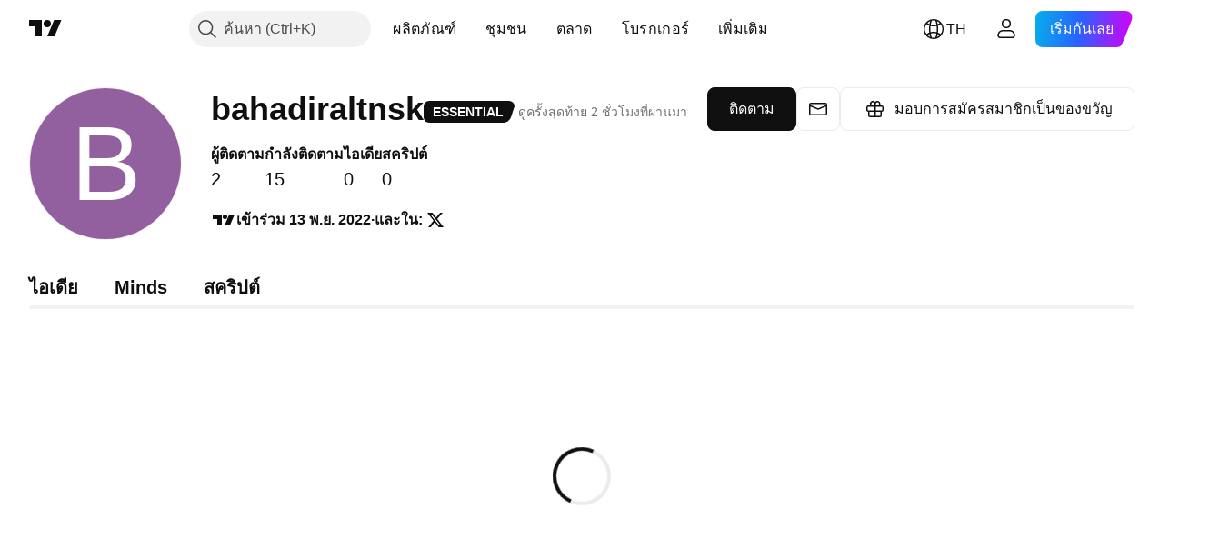

--- FILE ---
content_type: application/javascript; charset=utf-8
request_url: https://static.tradingview.com/static/bundles/th.67660.2d9d7670f9203f0d101e.js
body_size: 1107
content:
(self.webpackChunktradingview=self.webpackChunktradingview||[]).push([[67660,64e3,37117],{879717:e=>{e.exports=["ค้นหา"]},518331:e=>{e.exports=["สร้างพื้นที่แบบชำระเงิน"]},558817:e=>{e.exports=["การตั้งค่าและการเรียกเก็บเงิน"]},191138:e=>{e.exports=["ร่าง"]},963341:e=>{e.exports=["อยู่ระหว่างการตรวจสอบ"]},308079:e=>{e.exports={en:["Live"]}},953717:e=>{e.exports=["กำลังติดตาม"]},241986:e=>{e.exports=["และใน"]},136364:e=>{e.exports=["{username} บน {social}"]},55727:e=>{e.exports=["เว็บไซต์ของ {username}"]},933406:e=>{e.exports=["ยกเลิก"]},771717:e=>{e.exports=["เข้าร่วมโปรแกรมสำหรับพาร์ทเนอร์"]},256257:e=>{e.exports=["โบรกเกอร์"]},237744:e=>{e.exports={en:["Exchange"]}},361625:e=>{e.exports=["ติดตาม"]},241484:e=>{e.exports=["กำลังติดตาม"]},239351:e=>{e.exports=["ไม่สามารถเชื่อมต่อได้ในขณะนี้"]},904543:e=>{e.exports=["ยกเลิก"]},801522:e=>{e.exports=["เกี่ยวกับฉัน"]},802099:e=>{e.exports=["ไปที่พื้นที่แบบชำระเงิน"]},363105:e=>{e.exports=["มอบการสมัครสมาชิกเป็นของขวัญ"]},516027:e=>{e.exports=["ตรวจสอบรายละเอียดของคุณอีกครั้งแล้วลองใหม่อีกครั้ง"]},876665:e=>{e.exports=["ผู้ติดตาม"]},576362:e=>{e.exports=["ที่น่าสนใจ"]},349793:e=>{e.exports=["อืมม, มันไม่ได้ผล"]},952093:e=>{e.exports=["ไอเดีย"]},84273:e=>{e.exports=["เข้าร่วมโปรแกรมสำหรับพาร์ทเนอร์เพื่อสร้างพื้นที่แบบชำระเงิน"]},809736:e=>{e.exports=["เข้าร่วม {joinedDate}"]},840616:e=>{e.exports=["ออนไลน์"]},183513:e=>{e.exports=["เฉพาะสมาชิกโปรแกรมสำหรับพาร์ทเนอร์ของ TradingView ที่สามารถสร้างพื้นที่แบบชำระเงิน"]},980801:e=>{e.exports=["อุ๊ปส์! เราไม่สามารถบันทึกการเปลี่ยนแปลงของคุณ ลองตรวจสอบการเชื่อมต่ออินเทอร์เน็ตของคุณได้ไหม?"]},956204:e=>{e.exports=["ดูท่าจะไม่ค่อยดี มาลองกันใหม่"]},741643:e=>{e.exports=["ดูครั้งสุดท้าย {date/}"]},437117:e=>{e.exports=["เพิ่มเติม"]},537752:e=>{e.exports=["ข้อความ"]},505393:e=>{e.exports={en:["Minds"]}},664e3:e=>{e.exports=["บันทึก"]},96112:e=>{e.exports=["สคริปต์"]},913764:e=>{e.exports=['พื้นที่แบบชำระเงิน "{name}" ถูกลบไปแล้ว']},735873:e=>{e.exports=["กรุณาตรวจสอบอินเตอร์เน็ตของคุณและลองอีกครั้ง"]},714620:e=>{e.exports=["สิ่งที่เผยแพร่ไม่สามารถโหลดได้"]},914568:e=>{e.exports={en:["Q1"]}},913534:e=>{e.exports={en:["Q2"]}},914530:e=>{e.exports={en:["Q3"]}},903762:e=>{e.exports={en:["Q4"]}},983397:e=>{e.exports=["โหลดอีกครั้ง"]},774664:e=>{e.exports=["เขียนประวัติแบบย่อ"]},721730:e=>{e.exports=["บอกเราเกี่ยวกับตัวคุณ"]},798394:e=>{e.exports=["อุ๊ย... มีบางอย่างทำงานไม่ถูกต้อง คุณลองส่งอีกครั้งได้ไหม?"]}}]);